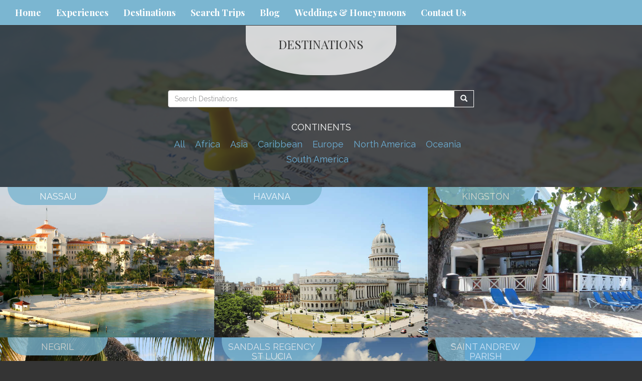

--- FILE ---
content_type: text/html; charset=utf-8
request_url: https://www.4seasonstrav.com/destinations?continent_code=CA&name=Caribbean
body_size: 3464
content:
<!DOCTYPE html>
<html lang="en">
	<head><link phx-track-static rel="stylesheet" href="/application/app-661bd56c782dba41ebd9d8e2a6273b8e.css?vsn=d">
<script phx-track-static type="text/javascript" src="/application/app-6cd98173cc17e65dac3414f2e8b491ab.js?vsn=d">
</script>
<!-- SEO Metadata & Tags: Generated 2026-01-25 14:08:59 -->
<script type="application/ld+json">{"@context":"https://schema.org","@graph":[{"@id":"https://www.4seasonstrav.com/#organization","@type":"Organization","address":{"@type":"PostalAddress","addressCountry":"CA","addressLocality":"Harlan","addressRegion":"IA","postalCode":"51537","streetAddress":"1119 7th St"},"description":"Four Seasons Travel, Inc. is a full service travel company providing leisure and corporate travel services. We are located in Harlan, Iowa. Our team provides a comprehensive, individualized travel planning experience!","email":"info@4seasonstrav.com","logo":"https://cdn1.gttwl.net/logos/1472783011.5888412.png?auto=enhance&q=60&auto=enhance&q=60","name":"Four Seasons Travel","sameAs":[],"telephone":"1-800-356-5579","url":"https://www.4seasonstrav.com/"}]}</script>
<meta name="tat-analytic-id" content="" />
<meta name="tat-analytic-kind" content="" />
<meta name="tat-domain" content="4seasonstrav.com" />
<meta name="tat-id" content="815" />
<meta property="og:description" content="" />
<meta property="og:image" content="" />
<meta property="og:image:alt" content="Four Seasons Travel" />
<meta property="og:locale" content="en_US" />
<meta property="og:logo" content="https://cdn1.gttwl.net/logos/1472783011.5888412.png?auto=enhance&amp;q=60&amp;auto=enhance&amp;q=60" />
<meta property="og:site_name" content="Four Seasons Travel" />
<meta property="og:title" content="Destinations" />
<meta property="og:type" content="website" />
<meta property="og:url" content="https://www.4seasonstrav.com/destinations" />
<link rel="alternate" type="application/rss+xml" href="https://www.4seasonstrav.com/rss" />
<link rel="canonical" href="https://www.4seasonstrav.com/destinations" />
<link rel="alternate" hreflang="en" href="https://www.4seasonstrav.com/destinations" />
<link rel="alternate" hreflang="x-default" href="https://www.4seasonstrav.com/" />
<meta name="twitter:card" content="summary_large_image" />
<meta name="twitter:description" content="" />
<meta name="twitter:title" content="Destinations" />
		<meta charset="utf-8">
		<meta http-equiv="X-UA-Compatible" content="IE=edge">
		<meta name="viewport" content="width=device-width, initial-scale=1">
		<meta name="description" content="">
		<meta name="keywords" content="">
		<meta name="author" content="Four Seasons Travel">
		<title>Destinations</title>
		
		<!-- Bootstrap core CSS -->
		<link href="https://maxcdn.bootstrapcdn.com/bootstrap/3.3.4/css/bootstrap.min.css" rel="stylesheet">
		<!-- custom CSS -->
		<link href="/custom.css" rel="stylesheet">
		<link href="/colors.css" rel="stylesheet">
		<!-- Font Awesome 6.2.1 Alls -->
		<link src="https://cdnjs.cloudflare.com/ajax/libs/font-awesome/6.2.1/css/all.min.css"/>
		<script src="https://cdnjs.cloudflare.com/ajax/libs/font-awesome/6.2.1/js/all.min.js"></script>
		<!-- Travel Club  Codes (RSS FEEDS) -->
		<script src="/feedek/jquery.feedek.js" type="text/javascript"></script>
		<link rel="stylesheet" type="text/css" href="/feedek/jquery.feedek.css">
		
		
		
	</head>
	<body >
		
		<nav class="navbar navbar-default navbar-fixed-top">
			<div class="container-fluid">
				<div class="navbar-header">
					<button type="button" class="navbar-toggle collapsed" data-toggle="collapse" data-target="#navbar" aria-expanded="false" aria-controls="navbar">
						<span class="sr-only">Toggle navigation</span>
						<span class="icon-bar"></span>
						<span class="icon-bar"></span>
						<span class="icon-bar"></span>
					</button>
					
					<div class="visible-xs-block header-phone">
						<a href="tel:1-800-356-5579">1-800-356-5579</a>
					</div>
					
				</div>
				<div id="navbar" class="navbar-collapse collapse">
					<ul class="nav navbar-nav">
						<li id="menu_home"><a href="/">Home</a></li>
						<li id="menu_experience"><a href="/products">Experiences</a></li>
						<li id="menu_destination"><a href="/destinations">Destinations</a></li>
						<li id="menu_search"><a href="/search-trips">Search Trips</a></li>
						<li id="menu_blog"><a href="/blogs">Blog</a></li>
						
						
							
							<li id="menu_wedding"><a href="https://www.4seasonstravelweddings.com/" target="_blank">Weddings & Honeymoons</a></li>
							
						
						
						
						
						<li id="menu_contact"><a href="/contact-us">Contact Us</a></li>
					</ul>
					
				</div><!--/.nav-collapse -->
				</div><!--/.navbar-collapse -->
			</div>
		</nav>
		<div class="container-fluid">
	<div class="row">
  	<section id="destinationIndex" style="background-image:url(https://tacticals.travelsavers.com/2015/OXP-templates/images/about-thumb.jpg);">
    	<div class="overlay blogPostTop">
    		<div class="navbar-brand" id="articleHeadline">
    			<h3>Destinations</h3>
    		</div>
        <!-- Search Well -->
        <div class="col-md-6 col-md-offset-3" id="destinationSearch">
          <form action="/destinations" method="get">
            <div class="input-group">
            	<input type="text" class="form-control" placeholder="Search Destinations" name="search">
              <span class="input-group-btn">
              	<button class="btn btn-default" type="submit">
                	<span class="glyphicon glyphicon-search"></span>
                </button>
              </span>
            </div>
          </form>
          <h4>Continents</h4>
          <ul>
            <li><a href="/destinations">All</a></li>
						
							
							<li><a href="/destinations?continent_code=AF&name=Africa">Africa</a></li>
							
						
							
						
							
							<li><a href="/destinations?continent_code=AS&name=Asia">Asia</a></li>
							
						
							
							<li><a href="/destinations?continent_code=CA&name=Caribbean">Caribbean</a></li>
							
						
							
							<li><a href="/destinations?continent_code=EU&name=Europe">Europe</a></li>
							
						
							
							<li><a href="/destinations?continent_code=NA&name=North America">North America</a></li>
							
						
							
							<li><a href="/destinations?continent_code=OC&name=Oceania">Oceania</a></li>
							
						
							
							<li><a href="/destinations?continent_code=SA&name=South America">South America</a></li>
							
						
					</ul>
        </div>
        <div class="clear"></div>    
      </div><!--/overlay-->
    </section>
  </div><!--/row-->
  <div class="row">
  	
    <a href="/location/nassau">
    	<div class="col-md-6 col-lg-4 lg-squares" style="background-image:url(https://cdn1.gttwl.net/attachments/global/1472576998_original.jpeg?auto=enhance&q=60&h=480&w=640);">
      	<h4>Nassau</h4>
      </div>
    </a>
    
    <a href="/location/havana">
    	<div class="col-md-6 col-lg-4 lg-squares" style="background-image:url(https://cdn1.gttwl.net/attachments/global/1515189973_original.jpeg?auto=enhance&q=60&h=480&w=640);">
      	<h4>Havana</h4>
      </div>
    </a>
    
    <a href="/location/kingston">
    	<div class="col-md-6 col-lg-4 lg-squares" style="background-image:url(https://cdn1.gttwl.net/attachments/global/1477930479_original.jpeg?auto=enhance&q=60&h=480&w=640);">
      	<h4>Kingston</h4>
      </div>
    </a>
    
    <a href="/location/negril">
    	<div class="col-md-6 col-lg-4 lg-squares" style="background-image:url(https://cdn1.gttwl.net/attachments/global/1536595852_original.jpeg?auto=enhance&q=60&h=480&w=640);">
      	<h4>Negril</h4>
      </div>
    </a>
    
    <a href="/location/castries">
    	<div class="col-md-6 col-lg-4 lg-squares" style="background-image:url(https://cdn1.gttwl.net/attachments/global/1473950035_original.jpeg?auto=enhance&q=60&h=480&w=640);">
      	<h4>Sandals Regency St Lucia</h4>
      </div>
    </a>
    
    <a href="/location/saint-andrew">
    	<div class="col-md-6 col-lg-4 lg-squares" style="background-image:url(https://cdn1.gttwl.net/attachments/global/1471740180_original.jpeg?auto=enhance&q=60&h=480&w=640);">
      	<h4>Saint Andrew Parish</h4>
      </div>
    </a>
    
    <a href="/location/punta-cana">
    	<div class="col-md-6 col-lg-4 lg-squares" style="background-image:url(https://cdn1.gttwl.net/attachments/global/1454616158_original.jpeg?auto=enhance&q=60&h=480&w=640);">
      	<h4>Punta Cana</h4>
      </div>
    </a>
    
    <a href="/location/bridgetown">
    	<div class="col-md-6 col-lg-4 lg-squares" style="background-image:url(https://cdn1.gttwl.net/attachments/global/1442522317_original.jpeg?auto=enhance&q=60&h=480&w=640);">
      	<h4>Bridgetown</h4>
      </div>
    </a>
    
    <a href="/location/varadero">
    	<div class="col-md-6 col-lg-4 lg-squares" style="background-image:url(https://cdn1.gttwl.net/attachments/global/1442517835_original.jpeg?auto=enhance&q=60&h=480&w=640);">
      	<h4>Varadero</h4>
      </div>
    </a>
    
    <a href="/location/us-virgin-islands">
    	<div class="col-md-6 col-lg-4 lg-squares" style="background-image:url(https://cdn1.gttwl.net/attachments/global/1445948254_original.jpeg?auto=enhance&q=60&h=480&w=640);">
      	<h4>US Virgin Islands</h4>
      </div>
    </a>
    
    <a href="/location/tegucigalpa">
    	<div class="col-md-6 col-lg-4 lg-squares" style="background-image:url(https://cdn1.gttwl.net/attachments/global/1466605270_original.jpeg?auto=enhance&q=60&h=480&w=640);">
      	<h4>Tegucigalpa</h4>
      </div>
    </a>
    
    <a href="/location/oranjestad">
    	<div class="col-md-6 col-lg-4 lg-squares" style="background-image:url(https://cdn1.gttwl.net/attachments/global/1442519045_original.jpeg?auto=enhance&q=60&h=480&w=640);">
      	<h4>Oranjestad</h4>
      </div>
    </a>
    
    <a href="/location/roseau">
    	<div class="col-md-6 col-lg-4 lg-squares" style="background-image:url(https://cdn1.gttwl.net/attachments/global/1460477630_original.jpeg?auto=enhance&q=60&h=480&w=640);">
      	<h4>Roseau</h4>
      </div>
    </a>
    
    <a href="/location/santo-domingo">
    	<div class="col-md-6 col-lg-4 lg-squares" style="background-image:url(https://cdn1.gttwl.net/attachments/global/1454616880_original.jpeg?auto=enhance&q=60&h=480&w=640);">
      	<h4>Santo Domingo</h4>
      </div>
    </a>
    
    <a href="/location/willemstad">
    	<div class="col-md-6 col-lg-4 lg-squares" style="background-image:url(https://cdn1.gttwl.net/attachments/global/1445948407_original.jpeg?auto=enhance&q=60&h=480&w=640);">
      	<h4>Willemstad</h4>
      </div>
    </a>
    
    <a href="/location/st-john-s-2">
    	<div class="col-md-6 col-lg-4 lg-squares" style="background-image:url(https://cdn1.gttwl.net/attachments/global/1468502645_original.jpeg?auto=enhance&q=60&h=480&w=640);">
      	<h4>St John's</h4>
      </div>
    </a>
    
    <a href="/location/san-pedro-sula">
    	<div class="col-md-6 col-lg-4 lg-squares" style="background-image:url(https://cdn1.gttwl.net/attachments/global/1477760900_original.jpeg?auto=enhance&q=60&h=480&w=640);">
      	<h4>San Pedro Sula</h4>
      </div>
    </a>
    
    <a href="/location/port-au-prince">
    	<div class="col-md-6 col-lg-4 lg-squares" style="background-image:url(https://cdn1.gttwl.net/attachments/travelsavers1.gttwl2.com/nnvk1w/1431692380_medium.png);">
      	<h4>Port-au-Prince</h4>
      </div>
    </a>
    
  </div>
  <div class="row">
		<div class="text-center sectionTint">
			<nav><ul class="pagination"><li class="active"><a class="">1</a></li><li class=""><a class="" href="?continent_code=CA&amp;name=Caribbean&amp;page=2" rel="next">2</a></li><li class=""><a class="" href="?continent_code=CA&amp;name=Caribbean&amp;page=3" rel="canonical">3</a></li><li class=""><a class="" href="?continent_code=CA&amp;name=Caribbean&amp;page=4" rel="canonical">4</a></li><li class=""><a class="" href="?continent_code=CA&amp;name=Caribbean&amp;page=5" rel="canonical">5</a></li><li class=""><a class="" href="?continent_code=CA&amp;name=Caribbean&amp;page=6" rel="canonical">6</a></li><li class=""><a class="" href="?continent_code=CA&amp;name=Caribbean&amp;page=7" rel="canonical">7</a></li><li class=""><a class="" href="?continent_code=CA&amp;name=Caribbean&amp;page=2" rel="next">Next &rightarrow;</a></li></ul></nav>
		</div>
  </div>
</div><!--/container-fluid-->

<div class="lead-form">
	<div class="row">
		<div class="col-sm-8 col-sm-offset-2">
		  <form action="/go">
		  	<div class="form-group">
		  		<div class="row">
		        <div class="col-sm-9">
		        	<input class="form-control" type="text" name="place" id="geo_loc" placeholder="Where do you want to go?" autocomplete="off">
		        </div>
		        <div class="col-sm-3">
		        	<button class="btn btn-warning form-control" type="submit">Start your trip</button>
		        </div>
		      </div>
				</div>
			</form>
		</div>
	</div>
</div><!--/end form-->
			 
		<footer class="footer">
			<div class="container">
				<div id="footer">
					<div class="row">
						<div class="col-sm-4">
							<div id="footerLinks">
								<p>&copy; Four Seasons Travel 2026</p>
								<p><a href="/about-us">About Us</a></p>
								
								<p><a href="https://www.4seasonstrav.com/terms-and-conditions">Terms and Conditions</a></p>
								
								
								
							</div>
							 
						</div>
						<div class="col-sm-4">
							<div id="contactUS">
								<h4>Contact Us</h4>
								
								
								<address>
									<span class="glyphicon glyphicon-envelope" aria-hidden="true"></span> <a href="mailto:info@4seasonstrav.com">info@4seasonstrav.com</a><br>
									
											
												<span class="glyphicon glyphicon-earphone" aria-hidden="true"></span> <a href="tel:1-800-356-5579">1-800-356-5579</a><br>
											
									
									
									<span class="glyphicon glyphicon-home" aria-hidden="true"></span> 
									
									1119 7th St<br>
									Harlan, 
									IA 
									51537
								</address>
								
							</div>
							
						</div>
						<div class="col-sm-4">
							<div id="followUs">
								<h4>Follow Us</h4>
								<ul>
									
									
									<li><a href="https://www.facebook.com/Four-Seasons-Travel-176045512421217/?fref=ts" target="_blank"><i class="fa-brands fa-facebook-f"></i></a></li>
									
									
									
									
									
									
									
								</ul>
							</div>
							
						</div>
					</div><!--end row-->
					<div class="footer-logos">
					  <div class="row">
						  <div class="col-sm-12">
								<img src="https://cdn1.gttwl.net/attachments/d85bb3b0-7410-4d31-8084-af7650edf024.png" alt="ATC Logo">
							</div>
						</div>
					</div>
				</div>
			</div><!--end container-->
		</footer>
		
		<!-- js -->
		<script src="https://ajax.googleapis.com/ajax/libs/jquery/1.11.2/jquery.min.js"></script>
		<script src="https://maxcdn.bootstrapcdn.com/bootstrap/3.3.4/js/bootstrap.min.js"></script>
		<!-- Just for debugging purposes. Don't actually copy these 2 lines! -->
		<!--[if lt IE 9]><script src="../../assets/js/ie8-responsive-file-warning.js"></script><![endif]-->
		<!--<script src="../../assets/js/ie-emulation-modes-warning.js"></script>-->
		<!-- HTML5 shim and Respond.js for IE8 support of HTML5 elements and media queries -->
		<!--[if lt IE 9]>
			<script src="https://oss.maxcdn.com/html5shiv/3.7.2/html5shiv.min.js"></script>
			<script src="https://oss.maxcdn.com/respond/1.4.2/respond.min.js"></script>
		<![endif]-->
		<script src="/custom.js"></script>
		
	</body>
</html>

--- FILE ---
content_type: text/css; charset=utf-8
request_url: https://www.4seasonstrav.com/custom.css
body_size: 6683
content:
/************** Version 3 ****************/
@import url(https://fonts.googleapis.com/css?family=Playfair+Display:400,700);
@import url(https://fonts.googleapis.com/css?family=Raleway:400,800);
:root {
	--body-font-family: "Raleway", "Helvetica Neue",Helvetica,Arial,sans-serif;
	--body-bg: #343434;
	--body-color: #FFFFFF;
	--primary: rgba(123, 182, 209, 1);
	--primary-hover: #831003;
	--secondary: #F0AD4E;
	--secondary-hover: #EF9E2A;
	--font-family-serif: "Playfair Display", Georgia, serif;
	--transition: all 0.3s ease;
}
html {height:100%;}

body{
	font-family: var(--body-font-family);
	font-weight:300;
	height:100%;
	text-align: center;
	font-size:18px;
	line-height:170%;
	color:var(--body-color);
	background-color:var(--body-bg);
}
a {color:#6cafd5;}

h1, h2, h3, nav {
	font-family:var(--font-family-serif);
}
.ctcrcc table {
	text-align: center;
	border: 1px solid gray;
	padding-left:80px;
	padding-right:150px;
}
th, td, tr {}
h1{
	text-transform: uppercase;
	font-weight: 700;
	text-align: center;
	letter-spacing:.1em;
	font-size:32px;
}
h2 {color:#ffffff;}

h3{
	text-transform: uppercase;
	color:#343434;
}
h4{
	text-transform: uppercase;
	font-weight:400;
}
nav {font-weight: 700;}

.btn-warning {
	background-color: var(--secondary);
	border-color: var(--secondary);
}
.btn-warning:hover, .btn-warning:focus {
	background-color: var(--secondary-hover);
	border-color: var(--secondary-hover);
}
.clear {clear:both;}     

.hideDesktop {display:block;}
				
.embed-ad {padding-bottom: 83%;}

.embed-ad a {display: block;}

hr {border-top:1px dashed #ffffff;}

.breadcrumb {
	background-color: transparent;
	text-align: left;
	margin-bottom: .5em;
	font-size: 80%;
}
.btn-default {
	color: #ffffff;
	background-color:transparent;
	border-color: #ffffff;
	border-radius:0;
}
.modal, .sectionTint .modal h4 {color: #333;}

.modal label {color: #666; font-size: 90%;}

.jumbotron {
	background-position:center;
	background-size: cover;
	background-repeat: no-repeat;
	position:relative;
	left:0;
	top:0;
	bottom:0;
	padding-top: 0!important;
	padding-left: 0;
	padding-right: 0;
	margin-bottom:0;
	color:#333333;
	text-align: center;
	height:100%;
	width:100%;
	border-radius:0!important;
}
.jumbotron h1 {font-weight: 700;}

.withCarousel {
	width: 100%;
	position: relative;
}
#myCarousel, .withCarousel, .withCarousel .carousel-inner, .withCarousel .carousel-inner>.item {
	height: 100%;
}
.withCarousel .navbar-brand {
	position: absolute;
	top: 0;
	left: 50%;
	transform: translateX(-50%) !important;
}
.withCarousel .carousel-inner>.item {
	background-size: cover;
	background-position: center;
}
#headline{
	position:absolute;
	bottom:17%;
	width:100%;
}
#headline.affix{
	position: fixed;
	background-color: rgba(0,0,0,.5);
	bottom: 0 !important;
	padding: .2em 0;
	z-index:20;
}
#headline a:not(.btn) {
	width:auto;
	min-width: 300px;
	margin-left:auto;
	margin-right:auto;
	padding:8px 15px;
	border: 2px solid #111;
	text-decoration: none;
	color:#111;
	background-color: rgba(255,255,255,.5);
	display: inline-block;
}
#headline a:hover:not(.btn) {
	box-shadow: 0px 0px 30px 1px #343434 inset ; 
}
.btn-danger {background-color: #ED1941;}

.why-travelClub {
	display: inline-block;
	width: 100%;
	padding-bottom: 2rem;
}         
.why-travelClub ul {
	margin-bottom: 2rem;
	font-weight: 700;
}
.why-travelClub .glyphicon {
	font-size: 200%;
}
.startButton {
	display: inline-block;
	width: 100%;
	margin: 1em 0;
	text-align: center;
}
.startButton a:not(.btn) {
	min-width:250px;
	margin-left:auto;
	margin-right:auto;
	display: inline-block;
	padding:15px;
	border:solid 1px #ffffff;
	text-decoration: none;
	color:#ffffff;
}
.learnMore{
	position:absolute;
	bottom:0;
	color:#ffffff;
	font-size:18px;
	text-align: center;
	width:100%;
}
.learnMore a{color:#fff;}

.learnMore p {margin: 0;}

#jumbotron-form{
	margin-top:30px;
	position: absolute;
	bottom:30px;
	left:0;
	width:100%;
}
.lead-form {
	display: block;
	width: 100%;
	padding: 3rem 2rem;
	background-color: #111;
}
.lead-form .form-group {
	margin: 0;
}
.lead-form .form-control {
	margin: 0 !important;
	height: 45px;
}
.contest-form form {
	margin-bottom: 2rem;
}
.form-control{width:100%;}
					
.lg-squares{
	min-height:300px;
	background-size: cover;
	background-repeat: no-repeat;
	color:#ffffff;
	position:relative;
	background-position: center;
}
.lg-squares h4{
	padding:2%;
	position: absolute;
	width: 200px;
	background-color: var(--primary);
	opacity: .8;
	margin-left: auto;
	margin-right: auto;
	margin-bottom: 0;
	margin-top: 0;
	border-bottom-left-radius: 50px;
	border-bottom-right-radius: 50px;
}
.lg-squares:hover, .lg-squares img:hover{box-shadow: 1px 1px 125px 10px #000000 inset;}

.lg-squares img.affluent-logo {
	z-index: 3;
	position: absolute;
	top: 15px;
	width: 40%;
	right: 15px;
}
.lg-squares:hover img.affluent-logo {box-shadow: none;}
				
.navbar-default{
	background-color:rgba(56,56,56,.93);
	border-color:#333333;
}
.navbar-default .navbar-nav > li > a{color:#ffffff;}
				
.navbar-default .navbar-nav > li > a:hover{color:#ebebeb;}

.header-phone a {
	color: #fff;
	line-height: 50px;
	font-size: 1.25em;
	margin-left: 50px;
}
.sectionTint{
	background-color:var(--primary);
	color:#ffffff;
	padding: 2rem 1rem;
}
.sectionTint .reset-link {
	color: #fff;
	text-decoration: underline;
}
.sectionTint .description span, .sectionTint .description strong, .sectionTint .description em {
	color: #fff !important;
	background-color: transparent !important;
}
#additionalPhotos.sectionTint {
	padding-left: 0;
	padding-right:0;
}
#additionalPhotos h3.section-title {
	color: #fff;
	margin: 1.5em 0;
}
.sectionSupplier {
	background-color:#f6f6f6;
	padding: 2rem 1rem 1.5rem;
	color: #444;
}
.sectionSupplier .container {
	margin-top: 0;
	margin-bottom: 0;
}
.sectionSupplier h2 {
	color:#444;
	margin: 1em 0 1.35em;
	font-size: 150%;
}
.sectionSupplier p:last-child {
	margin: 0;
}
.sectionTint .search-form {
	margin: 2.5rem 0;
}
.filter-search {
	text-align: left;
	position: relative;
}
.filter-search dl {
	font-size: 83%;
	line-height: 1.6;
}
.filter-search dd a {
	display: block;
}
.sectionTint.thanks-message {
	padding: 4rem 0;
	border-top: 1px solid rgba(255,255,255,.1);
}
.sectionTint h1, .sectionTint h2, .sectionTint h3, .sectionTint h4, .sectionTint h5 {
	color: #fff;
}
.sectionTint a {
	color: #fff;
	text-decoration: underline;
}
#destinationIndex {
	background-size:cover;
	background-position:top;
	background-attachment: fixed;
	display: inline-block;
	width: 100%;
}
#nearbyDestinations{
	background-size: cover;
	background-position:center;
	background-attachment: fixed;
	display: inline-block;
	width: 100%;
	color: #fff;
}
#nearbyDestinations h2 {color:#ffffff; margin-bottom: 20px;}

#nearbyDestinations h3 {color:#ffffff;}

#nearbyDestinations ul, #destinationSearch ul{
	list-style: none;
	padding-left:0;
}
.grid .sectionTint {
	height: 260px;
	overflow: hidden;
}
.grid .sectionTint h2 {
	margin-top: 0;
	font-size: 125%;
}
.grid .sectionTint .description {
	font-size: 90%;
	line-height: 1.3;
	text-align: center;
}
.sectionTint.about{padding-top:0;}

.serviceIcon{
	text-align:center;
	margin:10px 0;
}

#entertaiment-icon{
	margin: 11px 0!important;
}
.serviceIcon span.glyphicon{font-size:40px;}

.serviceIcon svg {font-size: 45px;}
					
#services a{color:#ffffff;}

#services{
	border-top:1px dashed #ffffff;
}
.reset-link a {
	display: block;
	margin: 1em 0;
	color: #999;
	font-size: 85%;
	text-decoration: underline;
}
/********BestTripTV******/
.besttriptv {
	color: #333;
	padding: 4em 0 3em;
	background-size: cover;
	background-image: url(https://cdn1.gttwl.net/attachments/travelsavers1.gttwl2.com/ltmq6z/1518633655_original.jpeg);
}
.besttriptv h2 {color: #333; margin-top: 0;}

.besttriptv img {max-width: 100%; margin-bottom: 1em;}

.besttriptv p {margin-bottom: 1em; font-size: 110%;}

.besttriptv .btn {
	background-color: #000;
	color: #fff;
	font-size: 135%;
	padding: .65em 2em;
	margin-bottom: 1em;
}
.besttriptv .btn:hover {
	background-color: #444;
}
/********Cruises Grid******/

.cruise-products {
	display: block;
	background-color: #fff;
	color: #333;
	text-align: left;
}
.api-products {
	display: block;
	background-color: var(--primary);
}
.cruise-products a {color: #333;}

.cruise-products .list-title h4 {margin: 1.3em 0;}

.cruise-products .btn-info {
	color: #fff; 
	background-color:#1184bd;
	max-width: 100%;
}
.cruise-products .btn-info:hover {
	background-color:#46b8da;
}
.cruise-img-grid {position: relative;}

.cruise-img-grid img {width: 100%;}

.cruise-img-grid img.cruise-line {
	width: 40%;
	position: absolute;
	top: 10px;
	left: 10px;
	background-color: #fff;
}
.cruise-grid {
	display: block;
	width: 100%;
	padding: 1.35em 0 1em;
	border-top: 1px solid #dfdfdf;
	background: #fff;
	background: -webkit-linear-gradient(#e4f7ff 0%, #fff 10%); /* For Safari 5.1 to 6.0 */
	background: -o-linear-gradient(#e4f7ff 0%, #fff 10%); /* For Opera 11.1 to 12.0 */
	background: -moz-linear-gradient(#e4f7ff 0%, #fff 10%); /* For Firefox 3.6 to 15 */
	background: linear-gradient(#e4f7ff 0%, #fff 10%); /* Standard syntax */
}
.cruise-top-grid {
	display: block;
	width: 100%;
	padding-bottom: 1em;
}
.cruise-top-grid h2 {font-size: 140%;}

.cruise-top-grid h2, .cruise-top-grid p {margin: 0;}

.cruise-numbInfo {font-family:var(--font-family-serif); font-size: 30px; line-height: 1;}

.cruise-theInfo {font-size: 75%;}

.cruise-img-grid {display: block;}

.cruise-price-grid {margin-bottom: 1em;}

.cruise-price-grid > span {display: block; font-size: 75%; line-height: 1.2;}

.cruise-price-grid > p {font-size: 150%; margin: 0;}

.cruise-price-grid > p > small {font-size: 50%;}

/******** videos ********/

.videos {
	padding: 3.7em 0 2.35em;
}
.video-post {
	display: inline-block;
	width: 100%;
	margin-bottom: 2em;
	margin-top: -1px;
	text-align: left;
}
.video-detail h2 {
	line-height: 1.2;
	font-size: 110%;
	margin: 0;
	color: #dedede;
}
.video-detail {
	padding: .65em;
	background-color: #000;
	color: #ededed;
}
.main-video {
	width: 100%;
	height: 100vh;
	position: relative;
	overflow: hidden;
}
#Video {
	min-width: 100%;
	min-height: 100%;
	object-fit: cover;
	transition: transform linear;
	background-size: cover;
	background-position: center;
	position: absolute;
	transform: translate(-50%, -50%);
	left: 50%;
	top: 50%;
}
/********footer******/

footer{padding:30px 0; font-size: 80%;}
					
footer h4{margin-top:0;}

footer li{margin-right:10px;}
						
footer a{color:#ffffff;}
					
.footer-logos {
	width: 100%;
	display: inline-block;
	text-align: center;
}
.footer-logos img {
	max-height: 40px;
	display: inline-block;
	margin: 1.5rem .78rem 0;
}
.footer-logos > a {
	display: inline-block;
	width: auto;
}
.admin-note {
	display: inline-block;
	width: 100%;
	font-size: 80%;
	color: #777;
	text-align: center;
	-moz-border-radius: 5px;
	-webkit-border-radius: 5px;
	border-radius: 5px;
	background-color: #efefef;
	padding: .65rem;
	line-height: 1.5;
	margin: 1rem 0;
}
#followUs ul{
	list-style: none;
	padding-left:0;
	font-size:20px;
}
#followUs li{display: inline;}
					
.navbar-brand {
	height:auto;
	background-color:rgba(255,255,255,.78);
	float:none;
	border-bottom-left-radius: 45%;
	border-bottom-right-radius: 45%;
	width:300px;
	margin-left:auto;
	margin-right:auto;
	margin-bottom:30px;
	min-height:150px;
	padding:55px 10px 25px;
}
.navbar-brand h3, .navbar-brand p, .navbar-brand p a {color: #343434;}

.navbar-brand p a {text-decoration: underline;}

.navbar-brand img{max-height:90px; max-width: 95%;}
				
#ads img{
	width:100%;
	height:auto;
}
#ad{display:block;}

#ads>div{
	width:25%;
	max-width:300px;
	padding-left:0;
	padding-right:0;
	float:left;
	margin-top:0;
}
#personalityQuiz {
	background-color:#1e5196;
	margin-left:0!important;
	padding-left:0!important;
}
#blog {
	background-image:url(https://tacticals.travelsavers.com/2015/OXP-templates/images/hero-contact.jpg);
	background-size:cover;
	background-position:top;
	background-attachment: fixed;
	position: relative;
}
.rss-link {
	position: absolute;
	right: .75rem;
	top: 5.5rem;
	width: auto;
}
.rss-link img {
	width: 30px;
}
#blog h1 {margin-top:0;}

.overlay {
	background-color:rgba(34,34,34,.8);
	min-height:250px;
	padding:30px 0px;
	display: inline-block;
	width: 100%;
}
footer{
	background-color:var(--body-bg);
	color:#ffffff;
}
/***** Hotel Chain Landing Page *****/
.resort_photo, .supplier_photo {
	min-height: 500px;
	background-size: cover;
	background-position: center;
	background-repeat: no-repeat;
}
.post550707 .supplier_photo {
	background-position: center bottom;
}
.heroPhoto.supplier_photo, .heroPhoto.resort_photo {
	display: block;
}
.brand-resort {
	position: absolute;
	top: 15%;
	left: 5%;
}
.brand-resort img {
	max-height: 100px;
	max-width: 100%;
	padding: 1rem 1.5rem;
	background-color: rgba(255,255,255,.6);
	-moz-border-radius: 10px;
	-webkit-border-radius: 10px;
	border-radius: 10px;
}
/*** Princess ***/
.princess .brand-resort img, .princess #headline a {
	background-color: rgba(255,255,255,.8);
}
/*** Marriot ***/
.marriott .brand-resort img {background: transparent;}

.marriott #headline a, .marriott .startButton a {
	color: #fff;
	background-color: #ef4123;
	border: none;
}
.marriott #headline a:hover, .marriott #headline a:focus, 
.marriott .startButton a:hover, .marriott .startButton a:focus {
	background-color: #000;
}
.marriott .sectionBrands img {width: 100%;}

.resort_photo #headline {
	bottom: 10%;
}
.supplier_photo #headline {
	bottom: 20%;
}
.bg-specials {
	background-size: cover;
	background-attachment: fixed;
	background-position: center;
}
.bg-specials h3 {color: #fff;}

.sectionBrands {
	display: block;
	padding: 3rem 0;
	background-color: #fff;
	color: #333;
}
.brands-list {
	display: inline-block;
	width: 100%;
	padding: 1rem 0;
}
.brands-list > a {
	display: inline-block;
	margin: .5rem .75rem;
}
.brands-list > a img {
	max-height: 50px;
}
.supplier-wrapper {
	display: inline-block;
	position: relative;
	width: 100%;
	height: 200px;
	text-align: center;
	margin-bottom: 1em;
	border: 1px solid #dfdfdf;
	border-radius: 4px;
	overflow: hidden;
	background-size: cover;
	background-position: center;
	transition: all 0.2s linear;
}
.supplier-wrapper .supplier-logo {
	background-color: rgba(255,255,255,.65);
	position: absolute;
	width: 100%;
	height: 50%;
	top: 50%;
	left: 50%;
	margin-right: -50%;
	transform: translate(-50%, -50%);
	transition: all 0.2s linear;
}
.supplier-wrapper img {
	position: absolute;
	top: 50%;
	left: 50%;
	margin-right: -50%;
	transform: translate(-50%, -50%);
	max-width: 80%;
	max-height: 90%;
	margin: 0;
}
.sectionBrands a:hover .supplier-wrapper .supplier-logo {
	background-color: #fff;
}
.affluent {display: block;}

.affluent img {margin: auto; max-height: 90px; max-width: 100%;}

.for-modals {padding: 2em 0;}

/* OVERLAY BOXES
-------------------------------------------------- */
.search-destinations {
	background-color: #f6f6f6;
	padding:1em 0;
	color: #333;
}
.search-destinations h4 {
	margin-bottom: 1em;
	font-weight: 700;
}
.image-wrapper {
	width: 100%;
	height: auto;
	border: 1px solid rgba(0, 0, 0, 0.04);
	overflow: hidden;
	position: relative;
	text-align: center;
	border-radius: 4px;
	margin-bottom: 1em;
}
.image-overlay-content {
	width: 100%;
	height: 100%;
	position: absolute;
	overflow: hidden;
	top: 0;
	left: 0;
	padding-top: 15%;
}
.overlay-fade-in img {
	transition: all 0.2s linear;
	width: 100%;
}
.overlay-fade-in .image-overlay-content {
	background-color: rgba(0, 0, 0, 0.4);
	transition: all 0.4s ease-in-out;
}
.overlay-fade-in h3 {
	color: #fff;
	line-height: 1.2;
	margin: 0;
}
.overlay-fade-in p {
	color: #fff;
	line-height: 1.2;
	font-family: Georgia, Times, serif;
	font-style: italic;
	margin: 0;
}
.overlay-fade-in .btn:hover {
	box-shadow: 0 0 5px #000; 
}
.overlay-fade-in:hover img {
	transform: scale(1.2);
}
.overlay-fade-in:hover .image-overlay-content {
	opacity: 1;
}
.overlay-fade-in:hover h3, .overlay-fade-in p {
	opacity: 1;
}

/*******content page styles**********/

#articleHero{position:relative;}

#articlePhotoWrap{
	position:absolute;
	top:0;
}
.articlePhotos{
	background-size: cover;
	background-position: center;
	height:500px;
}
#relatedOffers{
	background-image:url(https://tacticals.travelsavers.com/2015/OXP-templates/images/about-thumb.jpg);
	background-size:cover;
	background-position:top;
	background-attachment:fixed;
}
#relatedOffers h3{
	color:#ffffff;
	min-height:52px;
	overflow:hidden;
}

/*******contact us page styles********/

.contactPhoto { 
	background-image: url(https://tacticals.travelsavers.com/2015/OXP-templates/images/hero-contact.jpg);
	background-size: cover;
	background-position: center;
	height:500px;
	margin-top:80px;
	position:relative;
}
.agentPhotoThumb {
	overflow-y: hidden;
	margin:15px 0;
}
.agentPhotoThumb img {
	width: 85%;
	padding: .35rem;
	background-color:#fff;
}
.agentPhoto{
	width:100%;
	height:auto;
}
#meetTheTeam{
	background-image:url(https://tacticals.travelsavers.com/2015/OXP-templates/images/meetTheTeamImg.jpg);
	background-size:cover;
	background-position:top;
	background-attachment: fixed;
}
#meetTheTeam .col-sm-3, #meetTheTeam .col-lg-3, #meetTheTeam .col-md-4 {
	height: 470px;
}
.agentAbout {font-size: 85%; line-height: 1.3;}

#aboutBody{
	padding-right:30px;
	margin-bottom:30px;
}
/********agent profile styles******/

#agentProfile{margin-top:90px;}
				
.profilePhoto, .profileSocial {
	display: inline-block;
	width: 100%;
	margin-bottom: 1.5rem;
}
.profilePhoto img{
	width:100%;
	height:auto;
}
.profileSocial a {
	display: inline-block;
	width: auto;
	margin-left: 1rem;
	font-size: 200%;
}
/**********form page styles*********/

#contactForm .well{background-color:var(--primary);}
				
#contactForm{
	margin-top:100px;
	margin-bottom:120px;
}
#contactForm header{margin-bottom:1rem;}

#contactForm .btn{margin-bottom:1rem;}

/*===================Go wrap style===================*/

.go_wrap {
	background: rgba(255, 255, 255, 0.7) none repeat scroll 0 0;
	padding: 1rem;
	display: inline-block;
}
.go_wrap .fa.fa-calendar {
	bottom: -25px;
	position: absolute;
	right: 10px;
}
.testimonials{
	padding:1rem 0;
}
.go_wrap label{
	color:#000!important;
}
/*=============================step-form-css=============================*/
.go_bg{
	background-position:bottom center;
	min-height:600px;
	background-size: cover;
}
.stepwizard-step p {
	margin-top: 10px;
}
.stepwizard-row {
	display: table-row;
}
.stepwizard {
	display: none;
	width: 100%;
	position: relative;
}
.stepwizard-step button[disabled] {
	opacity: 1 !important;
	filter: alpha(opacity=100) !important;
}
.stepwizard-row:before {
	top: 14px;
	bottom: 0;
	position: absolute;
	content: " ";
	width: 100%;
	height: 1px;
	background-color: #ccc;
	z-order: 0;
}
.stepwizard-step {
	display: table-cell;
	text-align: center;
	position: relative;
}
.btn-circle {
	width: 30px;
	height: 30px;
	text-align: center;
	padding: 6px 0;
	font-size: 12px;
	line-height: 1.428571429;
	border-radius: 15px;
} 
.rel{
	position:relative;
}
.carousel-indicators .active{ background: #31708f;}

.thumbnail{background:none!important;border:none!important;}

.content{ margin-top:20px; } .adjust1{ float:left; width:100%; margin-bottom:0;}
 
.adjust2{ margin:0; } .carousel-indicators li{ border :1px solid #ccc;}
 
.carousel-control{ color:#31708f; width:5%; } 

.carousel-control:hover, .carousel-control:focus{ color:#31708f; }

.carousel-control.left, .carousel-control.right { background-image: none; }

.media-object {margin:auto; margin-top:15%;}

.media-place {text-align: left;}

.media-place .media-object {margin: 0 5px 15px 0; width: 100px; max-width: 100px;}

.media-place .media-body p {font-size: 87%; line-height: 1.5;}
 
#step-1 textarea{
	height:230px;
}

/*contact-us*/

.contact{
	background:url("https://tacticals.travelsavers.com/2015/OXP-templates/images/venice-hero.jpg");
	min-height:750px;
	background-size: cover;
	background-position: center;
}
.contact_us_wrap{
	background: rgba(0, 0, 0, 0.5) none repeat scroll 0 0;
	margin-bottom: 50px;
	padding-top: 30px;
	padding-bottom: 30px;
}
.contact_us_wrap textarea{
	height:290px;
}
.form_box {
	background: rgba(0, 0, 0, 0.5) none repeat scroll 0 0;
	margin-top: 25px;
	padding: 15px;
	width: 100%;
	display: inline-block;
}


#container {
	height: 77px;
	margin: 0;
	padding: 0;
	text-align: center;
}
#container li {
	border-collapse: collapse;
	display: block;
	float: left;
	font-size: 0;
	height: 77px;
	list-style: outside none none;
	margin: 0;
	padding: 0;
	white-space: nowrap;
}
.description{
	display: inline-block;
	width: 100%;
	margin-bottom: .65rem;
	text-align: left;
}
.description p {
	line-height: 1.5;
	margin-bottom: 1em;
}
.description ul, .description ol {
	padding-left: 28px;
}
.description figure {text-align: center; margin-bottom: 1em;}

.description img {
	max-width: 100%;
}
.description iframe {
	height: 100%;
	margin: 15px 0;
	width: 100%;
}
.summary p {
	margin: 1em 0;
}
.price-info {
	font-size: 80%;
	display: block;
	padding: 1.5rem 0;
	line-height: 1.4;
}
.description .price-info {
	color: rgba(255,255,255,.5);
}
.more-images img {
	display: block;
	margin-right: auto;
	margin-left: auto;
	margin-bottom: 1em;
	max-width: 100%;
}
.heroPhoto {
	display: inline-block;
	width: 100%;
	position: relative;
}
.vac_photo, .productphoto, .pagePhoto {
	background-repeat: no-repeat;
	background-size: cover;
	background-position: center;
}
.vac_photo, .pagePhoto {
	min-height:450px;
}
.productphoto{
	min-height:523px; /*450px;*/
}
.productphoto #headline {
	bottom: 2rem;
}
.productphoto #headline a {
	background-color: #fff;
}
#bottom_blogs iframe {
	height: auto;
	margin: 15px 0;
	width: 100%;
}
.padd15{
	padding:15px;
}

/*******cruise page styles**********/

.articlePhoto#cruiseHero{ background-image:none;}

.articlePhoto#cruiseexpressHero{ background-image:none;}

#cruiseexpress-body{
	float:none;
	margin-top:30px;
}
#cruiseexpress-wrap{
		background-color:#fff;
		padding-bottom:15px;
}
#cruiseexpress-wrap iframe{
	display:block;
	margin-left:auto;
	margin-right:auto;
}
/**********Vacationport page styles**********/
.jumbotron#vacationport{
	background-image:url(https://tacticals.travelsavers.com/2015/OXP-templates/images/vacationport-hero.jpg)!important;
	padding:0;
}
#vacationport-form {
	position:absolute;
	width: 95%;
	top:40%;
	padding-top:15px;
	padding-bottom:15px;
	background-color:rgba(0,0,0,.8);
}
#bookingSearch .btn{
	color:#333333!important;
	background-color: #fff;
}
#bookingSearch div{margin-bottom:15px;}
				
/***** Media Styles *****/

@media only screen and (max-width: 767px){
	.lg-squares {
		min-height:400px;
	}
	#ads > div {
		width:100%;
		max-width: 100%;
	}
	.serviceIcon {
		min-height: 120px;
	}
	.serviceIcon p {
		font-size: 80%;
		line-height: 1.2;
	}
	.agentPhotoThumb {
		height: auto !important;
	}
	footer h4 {
		margin-top:30px;
	}
	.brand-resort {
		width: 100%;
		left: 0;
	}
	.media-object { 
		margin-top:0; 
	}
	#meetTheTeam .col-sm-3, #meetTheTeam .col-lg-3, #meetTheTeam .col-md-4 {
		height: auto;
	}
	.cruise-grid .text-right {
		text-align: left !important;
	}
	.cruise-img-grid {
		margin-bottom: 1em;
	}
	.cruise-img-grid img {
		width: 80%;
	}
	.overlay {
		padding-top: 0;
	}
	.search-products .form-control {
		margin-bottom: 1em;
	}
	.filter-search {
		padding: 1em 0 0;
	}
	.filter-search .btn-default {
		background-color: #fff;
		border-color: #555;
		color: #555;
		margin-bottom: .5em;
	}
	.filter-search dl {
		padding: .5em 1em;
	}
	.affix#search_affix {
		background-color: #fff;
		left: 0;
		top: 50px;
		width: 100%;
		padding: .5em .6em .15em;
		z-index: 9;
	}
	.logo-wrapper {
		height: 250px;
	}
	.for-modals .btn {
		width: 100%;
		margin-bottom: 1em;
	}
	.description iframe {
		min-height: 300px;
	}
}
@media only screen and (max-width: 767px){
	.post279614 .supplier_photo {
		min-height: 380px;
		background-position: 0 center;
	}
	.post279614 .brand-resort img {
		max-height: 60px;
		padding: .5rem;
	}
	.post279614 .supplier_photo #headline {
		bottom: 5%;
	}
	.navbar-fixed-bottom .navbar-collapse, .navbar-fixed-top .navbar-collapse {
		max-height: none;
	}
	.navbar-default .navbar-nav .open .dropdown-menu>li>a {
		color: #fff;
	}
	.navbar-default .navbar-nav .open .dropdown-menu>li>a:hover {
		color: #fff;
	}
}
@media only screen and (min-width: 768px) {
	.hideDesktop{
		display:none;
	}  
	#cruiseexpress-body{
		float:left;
		max-width:70%;
	}
	#cruiseexpress-wrap{
		padding-bottom:10px; 
		border:solid 1px #333333;
		left:2%;
	}
	.post279614 .supplier_photo {
		height: 750px;
	}
	.articlePhoto#cruiseexpressHero{
		height:562px;
	}
	article .container{
		width:60%;
		max-width:960px;
		text-align: left;
		margin-top:30px;
		margin-bottom:30px;
	}
	article.about>.container-fluid{text-align: left;}
		
	#groups{
		padding-left: 30px;
	}
	#specials{
		padding-right:30px;
		border-right:dashed 1px #ffffff;
	}
	label{
		color:#ffffff;
		font-weight:400;
	}
	.form-group .form-control{margin-bottom:15px;}

	#formPage{background-color:var(--primary);}
		
	.blogPostTop{padding-top:0;}
	
	#blogListing1{max-height:200px;overflow:hidden;}
	
	#blogListing2{background-image:url(https://tacticals.travelsavers.com/2015/OXP-templates/images/blogListing2.jpg);}
	
	#blogListing3{
		background-image:url(https://tacticals.travelsavers.com/2015/OXP-templates/images/blogListing3.jpg);
		background-position:right;
	}
	#blogListing4{background-image:url(https://tacticals.travelsavers.com/2015/OXP-templates/images/blogListing4.jpg);}
	
	.blogArticlePhoto{
		margin-left:auto;
		margin-right:auto;
		margin-bottom:30px;
	}
	.hiddenLink{
		text-indent:-9999px;
		display:block;
		width:100%;
		height:300px;
	}
	.pager li > a{
		background-color:transparent;
		border-radius:0;
	}
	.pager li > a:hover{color:#333333;}

	.destinationTop{padding-top:0;}

	#destinationSearch li, #nearbyDestinations li{ 
		display:inline-block;
		margin-right:15px;
	}
	#destinationSearch .input-group{margin-bottom:30px;}
	
	.api-products .filter-search {
		padding: .5em .5em 0;
	}
	.api-products .filter-search a {
		color: #fff;
	}
}
@media only screen and (min-width:846px){
	.navbar-nav>li>a{
		padding-top:15px;
		padding-bottom:15px;
	}
}
@media (min-width: 768px) and (max-width:991px) {
	.description iframe {
		min-height: 350px;
	}
}
@media only screen and (max-width: 991px){
	.lg-squares{
		min-height:200px;
	}
	#articlePhoto1 {
		display:none;
	}
	#articlePhoto3 {
		display:none;
	}
}
@media only screen and (min-width: 992px){
	#aboutCTA {
		border-left: 1px dashed #ffffff;
		padding-left:30px;
	}
	.video-detail {
		height: 4.15em;
	}
}
@media (min-width: 992px) and (max-width:1199px) {
	.description iframe {
		min-height: 400px;
	}
}
@media only screen and (min-width: 1200px){
	#cruiseexpress-wrap{
		width:250px
	}
	.articlePhoto#cruiseexpressHero{ width:886px;}
	
	.description iframe {
		min-height: 450px;
	}
}
.atss .at-share-btn .at-icon-wrapper, .atss a .at-icon-wrapper {
		display: block;
		padding: 8px 0;
}
a .at-icon-wrapper {
	cursor: pointer;
}
.at-icon-wrapper {
		display: inline-block;
		overflow: hidden;
}
.atss .at-share-btn, .atss a {
		position: relative;
		display: block;
		width: 3pc;
		margin: 0;
		outline-offset: -1px;
		text-align: center;
		float: left;
		-webkit-transition: width .15s ease-in-out;
		transition: width .15s ease-in-out;
		overflow: hidden;
		background: #e8e8e8;
		z-index: 100030;
		cursor: pointer;
}
.atss.atss-right a {
	float: right;
}
.atss .at-share-btn {
		border: 0;
		padding: 0;
}
.atss-right .at-share-btn {
		float: right;
}
/**** COVID ****/
.alert.covid {
	margin: 0;
	font-weight: normal;
	text-align: center;
	font-size: 85%;
	display: block;
	font-family: "Raleway", "Helvetica Neue",Helvetica,Arial,sans-serif;
	position: fixed;
	bottom: 0;
	width: 100%;
}
/**** Holland Campaign ****/
.group-campaign {
	background-color: #f6f6f6;
	padding-bottom: 3em;
}
.group-campaign .image-wrapper {margin-bottom: .5em;}

.group-campaign h3 {
	text-transform: capitalize;
	font-size: 100%;
	margin: 0 0 1.5em;
}
.group-campaign .image-overlay-content {
	bottom: -80px;
	background-color: transparent;
	padding: 0 15px;
	height: auto;
	top: auto;
}
.group-campaign .image-wrapper:hover .image-overlay-content {
	bottom: 0;
}
.group-campaign .btn {margin-bottom: .65em;}


--- FILE ---
content_type: text/css; charset=utf-8
request_url: https://www.4seasonstrav.com/colors.css
body_size: 74
content:
.sectionTint, .lg-squares h4, .navbar{
  background-color:#7BB6D1;
}